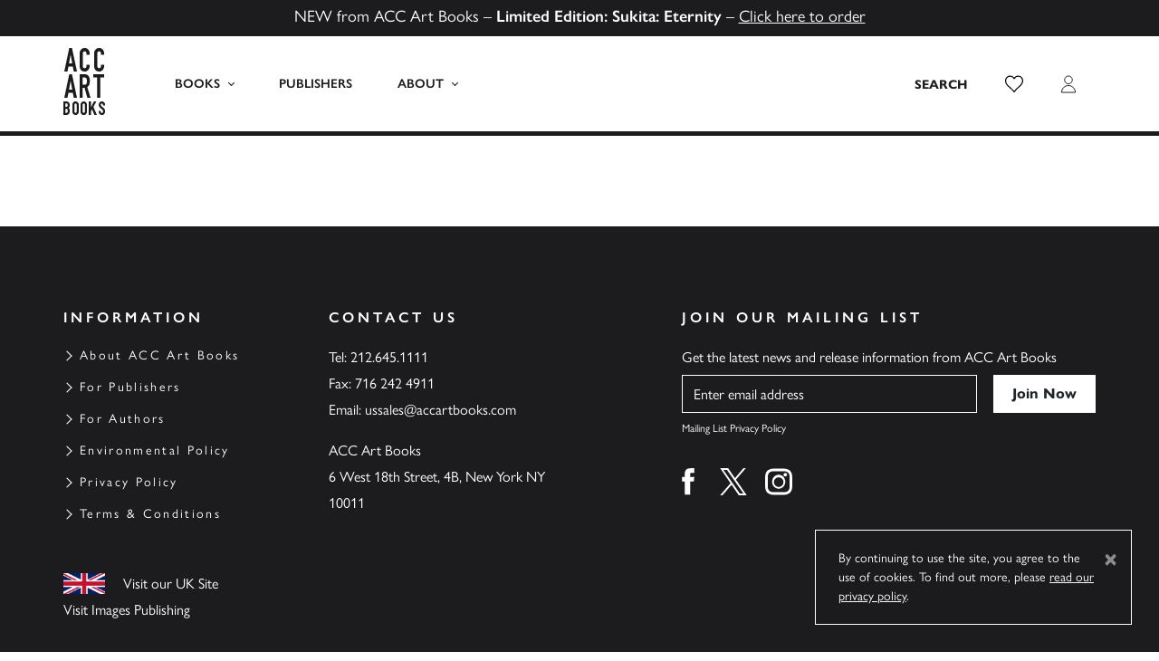

--- FILE ---
content_type: text/html; charset=utf-8
request_url: https://www.google.com/recaptcha/api2/anchor?ar=1&k=6LelEr0ZAAAAAKCanNvP_AmkBV-XVQ0ylENUZ7H4&co=aHR0cHM6Ly93d3cuYWNjYXJ0Ym9va3MuY29tOjQ0Mw..&hl=en&v=PoyoqOPhxBO7pBk68S4YbpHZ&size=invisible&anchor-ms=20000&execute-ms=30000&cb=plr4rgilv43f
body_size: 48753
content:
<!DOCTYPE HTML><html dir="ltr" lang="en"><head><meta http-equiv="Content-Type" content="text/html; charset=UTF-8">
<meta http-equiv="X-UA-Compatible" content="IE=edge">
<title>reCAPTCHA</title>
<style type="text/css">
/* cyrillic-ext */
@font-face {
  font-family: 'Roboto';
  font-style: normal;
  font-weight: 400;
  font-stretch: 100%;
  src: url(//fonts.gstatic.com/s/roboto/v48/KFO7CnqEu92Fr1ME7kSn66aGLdTylUAMa3GUBHMdazTgWw.woff2) format('woff2');
  unicode-range: U+0460-052F, U+1C80-1C8A, U+20B4, U+2DE0-2DFF, U+A640-A69F, U+FE2E-FE2F;
}
/* cyrillic */
@font-face {
  font-family: 'Roboto';
  font-style: normal;
  font-weight: 400;
  font-stretch: 100%;
  src: url(//fonts.gstatic.com/s/roboto/v48/KFO7CnqEu92Fr1ME7kSn66aGLdTylUAMa3iUBHMdazTgWw.woff2) format('woff2');
  unicode-range: U+0301, U+0400-045F, U+0490-0491, U+04B0-04B1, U+2116;
}
/* greek-ext */
@font-face {
  font-family: 'Roboto';
  font-style: normal;
  font-weight: 400;
  font-stretch: 100%;
  src: url(//fonts.gstatic.com/s/roboto/v48/KFO7CnqEu92Fr1ME7kSn66aGLdTylUAMa3CUBHMdazTgWw.woff2) format('woff2');
  unicode-range: U+1F00-1FFF;
}
/* greek */
@font-face {
  font-family: 'Roboto';
  font-style: normal;
  font-weight: 400;
  font-stretch: 100%;
  src: url(//fonts.gstatic.com/s/roboto/v48/KFO7CnqEu92Fr1ME7kSn66aGLdTylUAMa3-UBHMdazTgWw.woff2) format('woff2');
  unicode-range: U+0370-0377, U+037A-037F, U+0384-038A, U+038C, U+038E-03A1, U+03A3-03FF;
}
/* math */
@font-face {
  font-family: 'Roboto';
  font-style: normal;
  font-weight: 400;
  font-stretch: 100%;
  src: url(//fonts.gstatic.com/s/roboto/v48/KFO7CnqEu92Fr1ME7kSn66aGLdTylUAMawCUBHMdazTgWw.woff2) format('woff2');
  unicode-range: U+0302-0303, U+0305, U+0307-0308, U+0310, U+0312, U+0315, U+031A, U+0326-0327, U+032C, U+032F-0330, U+0332-0333, U+0338, U+033A, U+0346, U+034D, U+0391-03A1, U+03A3-03A9, U+03B1-03C9, U+03D1, U+03D5-03D6, U+03F0-03F1, U+03F4-03F5, U+2016-2017, U+2034-2038, U+203C, U+2040, U+2043, U+2047, U+2050, U+2057, U+205F, U+2070-2071, U+2074-208E, U+2090-209C, U+20D0-20DC, U+20E1, U+20E5-20EF, U+2100-2112, U+2114-2115, U+2117-2121, U+2123-214F, U+2190, U+2192, U+2194-21AE, U+21B0-21E5, U+21F1-21F2, U+21F4-2211, U+2213-2214, U+2216-22FF, U+2308-230B, U+2310, U+2319, U+231C-2321, U+2336-237A, U+237C, U+2395, U+239B-23B7, U+23D0, U+23DC-23E1, U+2474-2475, U+25AF, U+25B3, U+25B7, U+25BD, U+25C1, U+25CA, U+25CC, U+25FB, U+266D-266F, U+27C0-27FF, U+2900-2AFF, U+2B0E-2B11, U+2B30-2B4C, U+2BFE, U+3030, U+FF5B, U+FF5D, U+1D400-1D7FF, U+1EE00-1EEFF;
}
/* symbols */
@font-face {
  font-family: 'Roboto';
  font-style: normal;
  font-weight: 400;
  font-stretch: 100%;
  src: url(//fonts.gstatic.com/s/roboto/v48/KFO7CnqEu92Fr1ME7kSn66aGLdTylUAMaxKUBHMdazTgWw.woff2) format('woff2');
  unicode-range: U+0001-000C, U+000E-001F, U+007F-009F, U+20DD-20E0, U+20E2-20E4, U+2150-218F, U+2190, U+2192, U+2194-2199, U+21AF, U+21E6-21F0, U+21F3, U+2218-2219, U+2299, U+22C4-22C6, U+2300-243F, U+2440-244A, U+2460-24FF, U+25A0-27BF, U+2800-28FF, U+2921-2922, U+2981, U+29BF, U+29EB, U+2B00-2BFF, U+4DC0-4DFF, U+FFF9-FFFB, U+10140-1018E, U+10190-1019C, U+101A0, U+101D0-101FD, U+102E0-102FB, U+10E60-10E7E, U+1D2C0-1D2D3, U+1D2E0-1D37F, U+1F000-1F0FF, U+1F100-1F1AD, U+1F1E6-1F1FF, U+1F30D-1F30F, U+1F315, U+1F31C, U+1F31E, U+1F320-1F32C, U+1F336, U+1F378, U+1F37D, U+1F382, U+1F393-1F39F, U+1F3A7-1F3A8, U+1F3AC-1F3AF, U+1F3C2, U+1F3C4-1F3C6, U+1F3CA-1F3CE, U+1F3D4-1F3E0, U+1F3ED, U+1F3F1-1F3F3, U+1F3F5-1F3F7, U+1F408, U+1F415, U+1F41F, U+1F426, U+1F43F, U+1F441-1F442, U+1F444, U+1F446-1F449, U+1F44C-1F44E, U+1F453, U+1F46A, U+1F47D, U+1F4A3, U+1F4B0, U+1F4B3, U+1F4B9, U+1F4BB, U+1F4BF, U+1F4C8-1F4CB, U+1F4D6, U+1F4DA, U+1F4DF, U+1F4E3-1F4E6, U+1F4EA-1F4ED, U+1F4F7, U+1F4F9-1F4FB, U+1F4FD-1F4FE, U+1F503, U+1F507-1F50B, U+1F50D, U+1F512-1F513, U+1F53E-1F54A, U+1F54F-1F5FA, U+1F610, U+1F650-1F67F, U+1F687, U+1F68D, U+1F691, U+1F694, U+1F698, U+1F6AD, U+1F6B2, U+1F6B9-1F6BA, U+1F6BC, U+1F6C6-1F6CF, U+1F6D3-1F6D7, U+1F6E0-1F6EA, U+1F6F0-1F6F3, U+1F6F7-1F6FC, U+1F700-1F7FF, U+1F800-1F80B, U+1F810-1F847, U+1F850-1F859, U+1F860-1F887, U+1F890-1F8AD, U+1F8B0-1F8BB, U+1F8C0-1F8C1, U+1F900-1F90B, U+1F93B, U+1F946, U+1F984, U+1F996, U+1F9E9, U+1FA00-1FA6F, U+1FA70-1FA7C, U+1FA80-1FA89, U+1FA8F-1FAC6, U+1FACE-1FADC, U+1FADF-1FAE9, U+1FAF0-1FAF8, U+1FB00-1FBFF;
}
/* vietnamese */
@font-face {
  font-family: 'Roboto';
  font-style: normal;
  font-weight: 400;
  font-stretch: 100%;
  src: url(//fonts.gstatic.com/s/roboto/v48/KFO7CnqEu92Fr1ME7kSn66aGLdTylUAMa3OUBHMdazTgWw.woff2) format('woff2');
  unicode-range: U+0102-0103, U+0110-0111, U+0128-0129, U+0168-0169, U+01A0-01A1, U+01AF-01B0, U+0300-0301, U+0303-0304, U+0308-0309, U+0323, U+0329, U+1EA0-1EF9, U+20AB;
}
/* latin-ext */
@font-face {
  font-family: 'Roboto';
  font-style: normal;
  font-weight: 400;
  font-stretch: 100%;
  src: url(//fonts.gstatic.com/s/roboto/v48/KFO7CnqEu92Fr1ME7kSn66aGLdTylUAMa3KUBHMdazTgWw.woff2) format('woff2');
  unicode-range: U+0100-02BA, U+02BD-02C5, U+02C7-02CC, U+02CE-02D7, U+02DD-02FF, U+0304, U+0308, U+0329, U+1D00-1DBF, U+1E00-1E9F, U+1EF2-1EFF, U+2020, U+20A0-20AB, U+20AD-20C0, U+2113, U+2C60-2C7F, U+A720-A7FF;
}
/* latin */
@font-face {
  font-family: 'Roboto';
  font-style: normal;
  font-weight: 400;
  font-stretch: 100%;
  src: url(//fonts.gstatic.com/s/roboto/v48/KFO7CnqEu92Fr1ME7kSn66aGLdTylUAMa3yUBHMdazQ.woff2) format('woff2');
  unicode-range: U+0000-00FF, U+0131, U+0152-0153, U+02BB-02BC, U+02C6, U+02DA, U+02DC, U+0304, U+0308, U+0329, U+2000-206F, U+20AC, U+2122, U+2191, U+2193, U+2212, U+2215, U+FEFF, U+FFFD;
}
/* cyrillic-ext */
@font-face {
  font-family: 'Roboto';
  font-style: normal;
  font-weight: 500;
  font-stretch: 100%;
  src: url(//fonts.gstatic.com/s/roboto/v48/KFO7CnqEu92Fr1ME7kSn66aGLdTylUAMa3GUBHMdazTgWw.woff2) format('woff2');
  unicode-range: U+0460-052F, U+1C80-1C8A, U+20B4, U+2DE0-2DFF, U+A640-A69F, U+FE2E-FE2F;
}
/* cyrillic */
@font-face {
  font-family: 'Roboto';
  font-style: normal;
  font-weight: 500;
  font-stretch: 100%;
  src: url(//fonts.gstatic.com/s/roboto/v48/KFO7CnqEu92Fr1ME7kSn66aGLdTylUAMa3iUBHMdazTgWw.woff2) format('woff2');
  unicode-range: U+0301, U+0400-045F, U+0490-0491, U+04B0-04B1, U+2116;
}
/* greek-ext */
@font-face {
  font-family: 'Roboto';
  font-style: normal;
  font-weight: 500;
  font-stretch: 100%;
  src: url(//fonts.gstatic.com/s/roboto/v48/KFO7CnqEu92Fr1ME7kSn66aGLdTylUAMa3CUBHMdazTgWw.woff2) format('woff2');
  unicode-range: U+1F00-1FFF;
}
/* greek */
@font-face {
  font-family: 'Roboto';
  font-style: normal;
  font-weight: 500;
  font-stretch: 100%;
  src: url(//fonts.gstatic.com/s/roboto/v48/KFO7CnqEu92Fr1ME7kSn66aGLdTylUAMa3-UBHMdazTgWw.woff2) format('woff2');
  unicode-range: U+0370-0377, U+037A-037F, U+0384-038A, U+038C, U+038E-03A1, U+03A3-03FF;
}
/* math */
@font-face {
  font-family: 'Roboto';
  font-style: normal;
  font-weight: 500;
  font-stretch: 100%;
  src: url(//fonts.gstatic.com/s/roboto/v48/KFO7CnqEu92Fr1ME7kSn66aGLdTylUAMawCUBHMdazTgWw.woff2) format('woff2');
  unicode-range: U+0302-0303, U+0305, U+0307-0308, U+0310, U+0312, U+0315, U+031A, U+0326-0327, U+032C, U+032F-0330, U+0332-0333, U+0338, U+033A, U+0346, U+034D, U+0391-03A1, U+03A3-03A9, U+03B1-03C9, U+03D1, U+03D5-03D6, U+03F0-03F1, U+03F4-03F5, U+2016-2017, U+2034-2038, U+203C, U+2040, U+2043, U+2047, U+2050, U+2057, U+205F, U+2070-2071, U+2074-208E, U+2090-209C, U+20D0-20DC, U+20E1, U+20E5-20EF, U+2100-2112, U+2114-2115, U+2117-2121, U+2123-214F, U+2190, U+2192, U+2194-21AE, U+21B0-21E5, U+21F1-21F2, U+21F4-2211, U+2213-2214, U+2216-22FF, U+2308-230B, U+2310, U+2319, U+231C-2321, U+2336-237A, U+237C, U+2395, U+239B-23B7, U+23D0, U+23DC-23E1, U+2474-2475, U+25AF, U+25B3, U+25B7, U+25BD, U+25C1, U+25CA, U+25CC, U+25FB, U+266D-266F, U+27C0-27FF, U+2900-2AFF, U+2B0E-2B11, U+2B30-2B4C, U+2BFE, U+3030, U+FF5B, U+FF5D, U+1D400-1D7FF, U+1EE00-1EEFF;
}
/* symbols */
@font-face {
  font-family: 'Roboto';
  font-style: normal;
  font-weight: 500;
  font-stretch: 100%;
  src: url(//fonts.gstatic.com/s/roboto/v48/KFO7CnqEu92Fr1ME7kSn66aGLdTylUAMaxKUBHMdazTgWw.woff2) format('woff2');
  unicode-range: U+0001-000C, U+000E-001F, U+007F-009F, U+20DD-20E0, U+20E2-20E4, U+2150-218F, U+2190, U+2192, U+2194-2199, U+21AF, U+21E6-21F0, U+21F3, U+2218-2219, U+2299, U+22C4-22C6, U+2300-243F, U+2440-244A, U+2460-24FF, U+25A0-27BF, U+2800-28FF, U+2921-2922, U+2981, U+29BF, U+29EB, U+2B00-2BFF, U+4DC0-4DFF, U+FFF9-FFFB, U+10140-1018E, U+10190-1019C, U+101A0, U+101D0-101FD, U+102E0-102FB, U+10E60-10E7E, U+1D2C0-1D2D3, U+1D2E0-1D37F, U+1F000-1F0FF, U+1F100-1F1AD, U+1F1E6-1F1FF, U+1F30D-1F30F, U+1F315, U+1F31C, U+1F31E, U+1F320-1F32C, U+1F336, U+1F378, U+1F37D, U+1F382, U+1F393-1F39F, U+1F3A7-1F3A8, U+1F3AC-1F3AF, U+1F3C2, U+1F3C4-1F3C6, U+1F3CA-1F3CE, U+1F3D4-1F3E0, U+1F3ED, U+1F3F1-1F3F3, U+1F3F5-1F3F7, U+1F408, U+1F415, U+1F41F, U+1F426, U+1F43F, U+1F441-1F442, U+1F444, U+1F446-1F449, U+1F44C-1F44E, U+1F453, U+1F46A, U+1F47D, U+1F4A3, U+1F4B0, U+1F4B3, U+1F4B9, U+1F4BB, U+1F4BF, U+1F4C8-1F4CB, U+1F4D6, U+1F4DA, U+1F4DF, U+1F4E3-1F4E6, U+1F4EA-1F4ED, U+1F4F7, U+1F4F9-1F4FB, U+1F4FD-1F4FE, U+1F503, U+1F507-1F50B, U+1F50D, U+1F512-1F513, U+1F53E-1F54A, U+1F54F-1F5FA, U+1F610, U+1F650-1F67F, U+1F687, U+1F68D, U+1F691, U+1F694, U+1F698, U+1F6AD, U+1F6B2, U+1F6B9-1F6BA, U+1F6BC, U+1F6C6-1F6CF, U+1F6D3-1F6D7, U+1F6E0-1F6EA, U+1F6F0-1F6F3, U+1F6F7-1F6FC, U+1F700-1F7FF, U+1F800-1F80B, U+1F810-1F847, U+1F850-1F859, U+1F860-1F887, U+1F890-1F8AD, U+1F8B0-1F8BB, U+1F8C0-1F8C1, U+1F900-1F90B, U+1F93B, U+1F946, U+1F984, U+1F996, U+1F9E9, U+1FA00-1FA6F, U+1FA70-1FA7C, U+1FA80-1FA89, U+1FA8F-1FAC6, U+1FACE-1FADC, U+1FADF-1FAE9, U+1FAF0-1FAF8, U+1FB00-1FBFF;
}
/* vietnamese */
@font-face {
  font-family: 'Roboto';
  font-style: normal;
  font-weight: 500;
  font-stretch: 100%;
  src: url(//fonts.gstatic.com/s/roboto/v48/KFO7CnqEu92Fr1ME7kSn66aGLdTylUAMa3OUBHMdazTgWw.woff2) format('woff2');
  unicode-range: U+0102-0103, U+0110-0111, U+0128-0129, U+0168-0169, U+01A0-01A1, U+01AF-01B0, U+0300-0301, U+0303-0304, U+0308-0309, U+0323, U+0329, U+1EA0-1EF9, U+20AB;
}
/* latin-ext */
@font-face {
  font-family: 'Roboto';
  font-style: normal;
  font-weight: 500;
  font-stretch: 100%;
  src: url(//fonts.gstatic.com/s/roboto/v48/KFO7CnqEu92Fr1ME7kSn66aGLdTylUAMa3KUBHMdazTgWw.woff2) format('woff2');
  unicode-range: U+0100-02BA, U+02BD-02C5, U+02C7-02CC, U+02CE-02D7, U+02DD-02FF, U+0304, U+0308, U+0329, U+1D00-1DBF, U+1E00-1E9F, U+1EF2-1EFF, U+2020, U+20A0-20AB, U+20AD-20C0, U+2113, U+2C60-2C7F, U+A720-A7FF;
}
/* latin */
@font-face {
  font-family: 'Roboto';
  font-style: normal;
  font-weight: 500;
  font-stretch: 100%;
  src: url(//fonts.gstatic.com/s/roboto/v48/KFO7CnqEu92Fr1ME7kSn66aGLdTylUAMa3yUBHMdazQ.woff2) format('woff2');
  unicode-range: U+0000-00FF, U+0131, U+0152-0153, U+02BB-02BC, U+02C6, U+02DA, U+02DC, U+0304, U+0308, U+0329, U+2000-206F, U+20AC, U+2122, U+2191, U+2193, U+2212, U+2215, U+FEFF, U+FFFD;
}
/* cyrillic-ext */
@font-face {
  font-family: 'Roboto';
  font-style: normal;
  font-weight: 900;
  font-stretch: 100%;
  src: url(//fonts.gstatic.com/s/roboto/v48/KFO7CnqEu92Fr1ME7kSn66aGLdTylUAMa3GUBHMdazTgWw.woff2) format('woff2');
  unicode-range: U+0460-052F, U+1C80-1C8A, U+20B4, U+2DE0-2DFF, U+A640-A69F, U+FE2E-FE2F;
}
/* cyrillic */
@font-face {
  font-family: 'Roboto';
  font-style: normal;
  font-weight: 900;
  font-stretch: 100%;
  src: url(//fonts.gstatic.com/s/roboto/v48/KFO7CnqEu92Fr1ME7kSn66aGLdTylUAMa3iUBHMdazTgWw.woff2) format('woff2');
  unicode-range: U+0301, U+0400-045F, U+0490-0491, U+04B0-04B1, U+2116;
}
/* greek-ext */
@font-face {
  font-family: 'Roboto';
  font-style: normal;
  font-weight: 900;
  font-stretch: 100%;
  src: url(//fonts.gstatic.com/s/roboto/v48/KFO7CnqEu92Fr1ME7kSn66aGLdTylUAMa3CUBHMdazTgWw.woff2) format('woff2');
  unicode-range: U+1F00-1FFF;
}
/* greek */
@font-face {
  font-family: 'Roboto';
  font-style: normal;
  font-weight: 900;
  font-stretch: 100%;
  src: url(//fonts.gstatic.com/s/roboto/v48/KFO7CnqEu92Fr1ME7kSn66aGLdTylUAMa3-UBHMdazTgWw.woff2) format('woff2');
  unicode-range: U+0370-0377, U+037A-037F, U+0384-038A, U+038C, U+038E-03A1, U+03A3-03FF;
}
/* math */
@font-face {
  font-family: 'Roboto';
  font-style: normal;
  font-weight: 900;
  font-stretch: 100%;
  src: url(//fonts.gstatic.com/s/roboto/v48/KFO7CnqEu92Fr1ME7kSn66aGLdTylUAMawCUBHMdazTgWw.woff2) format('woff2');
  unicode-range: U+0302-0303, U+0305, U+0307-0308, U+0310, U+0312, U+0315, U+031A, U+0326-0327, U+032C, U+032F-0330, U+0332-0333, U+0338, U+033A, U+0346, U+034D, U+0391-03A1, U+03A3-03A9, U+03B1-03C9, U+03D1, U+03D5-03D6, U+03F0-03F1, U+03F4-03F5, U+2016-2017, U+2034-2038, U+203C, U+2040, U+2043, U+2047, U+2050, U+2057, U+205F, U+2070-2071, U+2074-208E, U+2090-209C, U+20D0-20DC, U+20E1, U+20E5-20EF, U+2100-2112, U+2114-2115, U+2117-2121, U+2123-214F, U+2190, U+2192, U+2194-21AE, U+21B0-21E5, U+21F1-21F2, U+21F4-2211, U+2213-2214, U+2216-22FF, U+2308-230B, U+2310, U+2319, U+231C-2321, U+2336-237A, U+237C, U+2395, U+239B-23B7, U+23D0, U+23DC-23E1, U+2474-2475, U+25AF, U+25B3, U+25B7, U+25BD, U+25C1, U+25CA, U+25CC, U+25FB, U+266D-266F, U+27C0-27FF, U+2900-2AFF, U+2B0E-2B11, U+2B30-2B4C, U+2BFE, U+3030, U+FF5B, U+FF5D, U+1D400-1D7FF, U+1EE00-1EEFF;
}
/* symbols */
@font-face {
  font-family: 'Roboto';
  font-style: normal;
  font-weight: 900;
  font-stretch: 100%;
  src: url(//fonts.gstatic.com/s/roboto/v48/KFO7CnqEu92Fr1ME7kSn66aGLdTylUAMaxKUBHMdazTgWw.woff2) format('woff2');
  unicode-range: U+0001-000C, U+000E-001F, U+007F-009F, U+20DD-20E0, U+20E2-20E4, U+2150-218F, U+2190, U+2192, U+2194-2199, U+21AF, U+21E6-21F0, U+21F3, U+2218-2219, U+2299, U+22C4-22C6, U+2300-243F, U+2440-244A, U+2460-24FF, U+25A0-27BF, U+2800-28FF, U+2921-2922, U+2981, U+29BF, U+29EB, U+2B00-2BFF, U+4DC0-4DFF, U+FFF9-FFFB, U+10140-1018E, U+10190-1019C, U+101A0, U+101D0-101FD, U+102E0-102FB, U+10E60-10E7E, U+1D2C0-1D2D3, U+1D2E0-1D37F, U+1F000-1F0FF, U+1F100-1F1AD, U+1F1E6-1F1FF, U+1F30D-1F30F, U+1F315, U+1F31C, U+1F31E, U+1F320-1F32C, U+1F336, U+1F378, U+1F37D, U+1F382, U+1F393-1F39F, U+1F3A7-1F3A8, U+1F3AC-1F3AF, U+1F3C2, U+1F3C4-1F3C6, U+1F3CA-1F3CE, U+1F3D4-1F3E0, U+1F3ED, U+1F3F1-1F3F3, U+1F3F5-1F3F7, U+1F408, U+1F415, U+1F41F, U+1F426, U+1F43F, U+1F441-1F442, U+1F444, U+1F446-1F449, U+1F44C-1F44E, U+1F453, U+1F46A, U+1F47D, U+1F4A3, U+1F4B0, U+1F4B3, U+1F4B9, U+1F4BB, U+1F4BF, U+1F4C8-1F4CB, U+1F4D6, U+1F4DA, U+1F4DF, U+1F4E3-1F4E6, U+1F4EA-1F4ED, U+1F4F7, U+1F4F9-1F4FB, U+1F4FD-1F4FE, U+1F503, U+1F507-1F50B, U+1F50D, U+1F512-1F513, U+1F53E-1F54A, U+1F54F-1F5FA, U+1F610, U+1F650-1F67F, U+1F687, U+1F68D, U+1F691, U+1F694, U+1F698, U+1F6AD, U+1F6B2, U+1F6B9-1F6BA, U+1F6BC, U+1F6C6-1F6CF, U+1F6D3-1F6D7, U+1F6E0-1F6EA, U+1F6F0-1F6F3, U+1F6F7-1F6FC, U+1F700-1F7FF, U+1F800-1F80B, U+1F810-1F847, U+1F850-1F859, U+1F860-1F887, U+1F890-1F8AD, U+1F8B0-1F8BB, U+1F8C0-1F8C1, U+1F900-1F90B, U+1F93B, U+1F946, U+1F984, U+1F996, U+1F9E9, U+1FA00-1FA6F, U+1FA70-1FA7C, U+1FA80-1FA89, U+1FA8F-1FAC6, U+1FACE-1FADC, U+1FADF-1FAE9, U+1FAF0-1FAF8, U+1FB00-1FBFF;
}
/* vietnamese */
@font-face {
  font-family: 'Roboto';
  font-style: normal;
  font-weight: 900;
  font-stretch: 100%;
  src: url(//fonts.gstatic.com/s/roboto/v48/KFO7CnqEu92Fr1ME7kSn66aGLdTylUAMa3OUBHMdazTgWw.woff2) format('woff2');
  unicode-range: U+0102-0103, U+0110-0111, U+0128-0129, U+0168-0169, U+01A0-01A1, U+01AF-01B0, U+0300-0301, U+0303-0304, U+0308-0309, U+0323, U+0329, U+1EA0-1EF9, U+20AB;
}
/* latin-ext */
@font-face {
  font-family: 'Roboto';
  font-style: normal;
  font-weight: 900;
  font-stretch: 100%;
  src: url(//fonts.gstatic.com/s/roboto/v48/KFO7CnqEu92Fr1ME7kSn66aGLdTylUAMa3KUBHMdazTgWw.woff2) format('woff2');
  unicode-range: U+0100-02BA, U+02BD-02C5, U+02C7-02CC, U+02CE-02D7, U+02DD-02FF, U+0304, U+0308, U+0329, U+1D00-1DBF, U+1E00-1E9F, U+1EF2-1EFF, U+2020, U+20A0-20AB, U+20AD-20C0, U+2113, U+2C60-2C7F, U+A720-A7FF;
}
/* latin */
@font-face {
  font-family: 'Roboto';
  font-style: normal;
  font-weight: 900;
  font-stretch: 100%;
  src: url(//fonts.gstatic.com/s/roboto/v48/KFO7CnqEu92Fr1ME7kSn66aGLdTylUAMa3yUBHMdazQ.woff2) format('woff2');
  unicode-range: U+0000-00FF, U+0131, U+0152-0153, U+02BB-02BC, U+02C6, U+02DA, U+02DC, U+0304, U+0308, U+0329, U+2000-206F, U+20AC, U+2122, U+2191, U+2193, U+2212, U+2215, U+FEFF, U+FFFD;
}

</style>
<link rel="stylesheet" type="text/css" href="https://www.gstatic.com/recaptcha/releases/PoyoqOPhxBO7pBk68S4YbpHZ/styles__ltr.css">
<script nonce="nPWVNdlvIDbHbTutFgqRcw" type="text/javascript">window['__recaptcha_api'] = 'https://www.google.com/recaptcha/api2/';</script>
<script type="text/javascript" src="https://www.gstatic.com/recaptcha/releases/PoyoqOPhxBO7pBk68S4YbpHZ/recaptcha__en.js" nonce="nPWVNdlvIDbHbTutFgqRcw">
      
    </script></head>
<body><div id="rc-anchor-alert" class="rc-anchor-alert"></div>
<input type="hidden" id="recaptcha-token" value="[base64]">
<script type="text/javascript" nonce="nPWVNdlvIDbHbTutFgqRcw">
      recaptcha.anchor.Main.init("[\x22ainput\x22,[\x22bgdata\x22,\x22\x22,\[base64]/[base64]/[base64]/bmV3IHJbeF0oY1swXSk6RT09Mj9uZXcgclt4XShjWzBdLGNbMV0pOkU9PTM/bmV3IHJbeF0oY1swXSxjWzFdLGNbMl0pOkU9PTQ/[base64]/[base64]/[base64]/[base64]/[base64]/[base64]/[base64]/[base64]\x22,\[base64]\x22,\x22ZcOPTcOQwqtgw7rDizIgw67DkcKybiXCvsKWw4B2wq7CrMKrFcOEY3PCvinDpAXCo2vCvzTDoX5uwqRWwo3Dn8OLw7kuwpg5IcOINDVCw6PClsOww6HDsFZLw54Rw6XCgsO4w416eUXCvMKZfcOAw5EAw5LClcKpK8KLL3tsw6MNLGEtw5rDsXbDgATCgsK/w6guJkPDgsKYJ8OYwr1uN3fDq8KuMsK+w53CosO7UMKtBjMuT8OaJBEMwq/[base64]/Ct30nw7ojTmHDsi/DvsKVPMO7w77DqQpgWFnCjkPDilvDocOFLMKvw7TDrC7CqSHDnMO9clAHQMOFKMKzemU3LjRPwqbCkXlQw5rCncKTwq0Yw7DCtcKVw7o1B0sSDcOLw63DoRxnBsOxSTI8LAsyw44CAsK3wrLDui9CJ0tTNcO+wq0wwqwCwoPCvcOpw6AORsOxcMOSID/[base64]/w4Ftw458w4AQwplnODR/b3XDtcKzw7Awf17DjMOzasKgw77Dk8OVUMKgTCDDklnCuh8DwrHClsOTXDfChMO+TsKCwo4Tw4TDqi8lwqdKJmwwwr7Dqm3Cn8OZH8O/w5/Dg8OBwpLCkAPDicK5fMOuwrQPwqvDlMKDw7PCmsKyY8KvXXl9dcK3NSbDmwbDocKrAMOqwqHDmsObER87wrHDlMOVwqQ4w4PCuRfDtsOfw5PDvsO2w5rCt8O+w7oeBSthPB/Dv0gSw7ogwqhxFFJgL0zDksO4w6rCp3PCi8OMLwPCkRjCvcKwF8KyEWzCqsOHEMKOwqpaMlFGCsKhwr1Xw4bDsxBewp/Cg8KAH8KWwq8rw600B8OnIT/Cv8OhCcKCPgNBwrXCl8OfAcKCw7wfwpR6ShB1w7nDphEEI8KXfsOra1kMw7YlwrXCvMOIGsObw7lZM8OxIMKpeDs9wpLCnMK2G8KvLsKmbMOMQcKPaMKeIWw8JcKawr0tw5/Cu8K0w5hWGB/CoMO8w5TCqSxnLj8ZwqTCvlwOw5HDu3bDgMO9wqFbVwHCgsK/ETbDkMOvaWfCtSXCsHFIW8KKw6HDtsKxwrtJJMK7XMOjwqoNw4TCtlNtWcOnacOPYy0Xw5/[base64]/[base64]/P8Kgw5JVw7LDjsOBFX7DkBNSwohSEsKLw6/Ch0ZPBF/DoD/DvF9Iw5rCmhYIUcO9YT7CnWHCtmVPYTTDv8Ouw41BUcKQJ8K9wq5iwr4RwpAbCX5pwrbDjcKjwq/[base64]/DgHbCnT3DrmTCnA3DqcKVasK+Tgglw6QgMjdhw6ELw64jHsKnCCMWT0o9KRUHwpzCgkLDqSjCp8Ofw7E7wq0Ow6LDpMKsw6NKZsOlwq3DhsOuLwrCjkzDocKdwoMewoUmw6EcOU/CkGh4w4ceXQjCmsOPMMOMHHnCvmgaLsO0wrIfU00pMcO+wpXCuws/wqzDkcKuw6jDrsOmNT5yVcK5wrPCusOyfi/[base64]/w6LCtGPCoyNMw5jDpMKawpR9wpbCmMOlTsKcFMK/[base64]/CsUXCsGfClH7CssO0SXTCkmFMbsKEdSHCqsOAw5cbKBFgWVVBPMKSw4PCs8O7bCjDqD80SnMaTUrCsCcLXyYlWhgJUMKoakLDrcOJF8Kmwq/[base64]/DlUHCtUMCU8OrTxzCtXIFecOgw6HCvGBHwqfCrRFeGFDCmFPDsAxjw5RkCMO+Zwtiw6lUUw8xw7jDqzfDi8O6woFmCMO3EsKCL8K+w6EOGsKFw6/DvsOxf8Kaw6XCr8OxDV7DgcK4w7gzO1TCu3bDhx0BVcOeQEgZw7nDvGzCt8OfUXDCgXl9w4FowoXCq8KVwpPCmMKIdQTCjm7CvsOKw5rCmsO0RsOzwrwWw6/CjMO6KWQJZhAyKcKlwoXChjLDgHTDqxEtwoMEwobDksOmT8K7JQrCtn8IZ8KjwqzCmFtQZjMtwq3Csx1lw79ob2PCujrCrnwtD8Kvw6PDo8KPw4gZAnrDvsOvwqbCvMOfAsOOSMOJdsKZw6/DrEfDhBTCs8OlGsKmEQHClwdGLsOawpsuBcOywoU/HsKXw6QAwoVxMMO9wqvDmMOYchEVw5bDsMKCOjHDhHvCpsORDz/CmWhIOChgw4DCinvDsBfDrTknQ1PDrG/[base64]/[base64]/[base64]/Di1MGw5jDjsKwV3s3XcK9GsKCKQlUwo/Cm3lTcT9ZMcKLwofDsjMMwo4jw6NpOHTDkVrCmcKXMcKGwrTChcObw53DucKeMBPClsK0TTjCqcO/wqkGwqjCi8K7wpBQdsOswo9swpQ3wo/DuC47wqhGUcOvwq4nF8Otw5rCj8O0w7Y5w7/DlsOjGsK8w6JLwr/CmS4DKcOfw6Vrwr/CliLCpV/Dhw8DwqtpZ1zChFTDiFsywrzDvMKSYyJhwq1dc2TCscOXw6jCoSXDnT/DoBPCsMOOwq9Tw55Iw73Cr1PDvcKMZ8KFwoU1fVdsw4ZIwptYdQkJQcKmwplUwqrCuXIgwrzCpD3Dh3DDvDJVw5TDucOnwqrDswYUwrJOw4pVFcOFwp/CrcOdwr/CvsK6LXUIwqXCn8Oscy7Dr8OXw4ELw7nDpcKbw4xDXUfDjsKUBSTCjsK1wp1dWj1Xw5hoMMO+w5/CksOZElspwrEqeMO3wo5xLA57w5NBR0zDgMKnSEvDtlcwf8OzwpPCrMK5w6nCtsOmwqdcwovDksKqwrBMw4nDh8OBwqvCl8OLBToXw5rCqsOUw6vDmwo6ZzdMwovCnsO2JFLCt0/CpcO8FlzCp8OEP8KBw6HDo8KMwpzCssKxw54hw5V/[base64]/w752worCn8KSwp9XP8KKRzTDgjLCqjPCmxDDmFYuw4HDkcKAGyILw48YYsOww5EcRsOoWURFUcOWB8OdQcO8wrTDmWfCpxI1VMKoHU3Dv8KjwrXDoHM6wr9iCsO+JsOCw7/[base64]/Dp1vDrg3CnsKdwpLCicKVbsKLw7PCljXDjMOuc8OyfmgFNQwUIMKfwqnCjiwLw6bCoHXCpg7Cjid+wqbDl8Kww4JCFX8Dw6DClW/[base64]/DncOwITvDlsKvwqMow5XCtnoMw4hcw7HCjwPCnsKow6LCsMOlD8OOGcODNsObS8K5w7VRRcK1w7TChlxLesKbKMKPWsKQLsORW1jDuMKwwo55A1zCn33DnsOhw7PDiGURwqYMwo/DujLDnGAcw6XCvMKIw6jDkB5Lw48RTMKJAMOMwplrQcKSL2Zfw5XCgBvDn8KFwosJKsKoPxUxwoY3wplTBDjCoxw8w5cfw6QUw5TCh1HCuncCw7XDgh4AU3nDlGxgwqzDm0PCu17CuMKwTWYew6jCpgDDlk/DmMKqw6rCr8OGw7V1wrpHGj7Dq2RPw6DChMKPMsKAwqPCvMK9wr8SI8OiBsK4woJbw55hdzkrXj3DkMOaw4vDlxbCiGjDmG/DnmAMbkMAMgPDrsKWe3x7w7DCvMKAwqkmFMOOwrBLainCoksKw6jCg8Opw5jDjFYdTRfCimldwrRQLcOkw4TDlhvCjsOTw60cwrkRw6Ryw4kAwrbCoMOLw7vCpsKcJsKgw4hWw7nCkwg7XMO1LcKkw7rDlsKDwobDucKLaMOFw6vCoCdXwqJgwo1bQR/DrH/[base64]/w5BQHsO4w69+w6/Dp8ORwr0fw5RJw6zCucOSdgrDjx3CtMO5f2x4wqRiMUTDvMKyLcKNw60kw7Iew5LDncOEwoh5wo/CicOqw5HCo3UndTPCi8KxwqXDilc9w55vwrXDil8lwonDok/DhsK7w79NwonDkcOuwpkATsKZGMOrwrfCu8KRwqc2CE4Sw50Fw77CljXDlychfGdWOFLDr8KQDsKHw7p0C8O/CMKDdwIXYsO+LTM9wrBawoQAbcK/eMOEwobCgCbCjlYgR8KzwqvDpkBeQMKMHcOUelISw4rDsMOFOkDCoMKHw6B+fDTDhcK+w5EPT8KuQjTDhRpXwoh8wrvDosOiU8K1woLCr8K/[base64]/Ck1jClMKTwqJEbwzDrsOEwrrCgsO6wpgYwoHDjQt1WFjDnEjDuEg4MWXDnBhcwoXDoTFXLcOHESFuQsKxw5rDrcOEw4LCn0p1Q8OhV8KmZ8KBw79xIcKECMK6wqTDmxjDs8OTwo16wq/CqD8EF3rCjMKNwoh6B2Edw7FXw4gIEMK8w7HCmTsyw78bCAzDuMKGw7lTw7vDtsKeX8KHa3hGIgdYTcOIwqPCv8KyBThFw6MDw7rCs8O3wpUHwrLDtmcGw6XCth3CqUvCqMKEwoULwrjDk8OjwqoFw6PDv8KDw7LDlcOeFcOoJUrDv0g3wq/ChMKdwqlIwqXDn8ODw5IaGgbDjcOZw78owq92wqTCoi16w4gWwr7DkENvwrpbMXnCusOSw58GH10Lw6nCqMKhEkx1a8KYw7M/[base64]/DkXDCtMOoTTnDkcK8w4PCn8KKGEl+DnRQGsK1w4tRWB3CviEOw6fDhBplw6siw4fDpsOQPcKkw5TDocKMX3/CiMOBWsONwoV7w7XDq8KKTDrCmWcBwpvClnA/FsKvS00ww63CicOXwo/DocKOLlzCnhEdKsOpI8K8S8OYw6xoWG/DssOIwqfDuMK9wqfDiMKEw6M9T8O/wqfDkcKpJU/ChMOWIsO7w5UmwoHDuMOdwoJ1E8OhW8KBwpJVwrPCisKKT1TDnMOkw5PDjXULwok8TcKWwqRoe1/Cn8KQPx1iw5vDg1tuwrLDsG/ClxPDkCHCsTwqw7vDpcKGw4/CmcOdwqBwfsOvaMKOYsKcERHCrcK5KhdWwonDnjltwo81Gg0+FXcMw4HCqMOFwpnDu8Kyw7F1w6cUJxE+woYiVwzCicOcw7TDucKTw5/[base64]/DvMKLw4UTFcOjw7XClEfCmcOlwp3ChsKLw63Dr8KNw4zCmMKmwoE6w7lBwpbCkMKqV3TDusKYADxew6MGDigVw5LDuX7CrE7Dh8OAw4EWRFjCq3FxwozCnwHDscKjTsOeZ8KRfGPDmsOCbirDn34tFMK1ecKnwqBjw69HbQ15woA4wqw7Q8K1CMKNwqIlMcO7wp/[base64]/DqMO/I8KHWMKCL2LDpsKLw5INQMKzKn5WRMK2V8KiEAHCnEvDpcODwojDs8OSUMOUw5/Dg8K6w7bChmk0w7ILw4URPmgPfQViw6XDin7Dg13ChRfCvAzDomPDlAnDvcOUw7orcUbCg0JVH8Oewr82wo/DusKtwp5iw5Y/NMKfJsOTwqkaDMK8wprDpMKvwrJywoIow7tkw4V/RcKsw4FCGWjDsEF3wpvCtwTCpsOsw5ZpHlXDvyNQwoQ5wqQZaMKSZsOuwoJ4w4AUwqAJwrMXbBHDrAbCtnzDulNUwpLDrsKVb8KFw4vDlcK5w6HDqMKrw5LCtsOrwqHDu8KbCEFcKFEowpbDjUlfR8OeJcK/BMOAwq8/[base64]/DlcO6wpjCssK3GMOGJMOrQWliD8O9LcKZU8O/w6sLw7NNagl2ecKaw55uQ8K3wr3CosKPw5UuYT3DpsKUU8Omw7nDqjrDqm8Qw4whw6E3w6kPF8O4HsOhw4oKHUTDqWjDuHLCi8O+CGReZWwbw6XDtR59AcKFw4MGwp4qw4zDsgXDvsKvHcK+A8OWB8OOwrB7w5gATGAwHm9Xwr1Lw5Exw70Baj/Dk8KKbsO9w5xQwrvDjcK9w77Ct2dTwofCgMK8esKpwo7CvMK3PXTCj3vDrcKgwqDDqcKXYMOXGTXCtcKhwojDnwHCn8KvMBPCv8KdI2wQw5QYw7jDoVXDsVnDsMKzw6UeAHnCqFHDqMK7Z8OeU8OYecOeYQ3DgHxuwppiYMOeODF6Y1Z/wqHCtMKjOnrDqsObw6PDk8OqWm87WWnDucOsQcOEYi8cIWBAwpfCjRl3w63DhsO/Bg0Tw7/CtMK2woJ+w5IDw5HCnUdrw44AFjptw6nDh8KvwrPCg13DgR99eMKXHMOBwrfCtcOlw6ctQiZzNVwxdcOsFMKpD8OdV0PCtMKpT8KABMKmwoXDpTDCkC0bQWFlw6DCrcOJDT7CisKiMlnCmcKZUj/DtyPDs1TDvSfCksKlw4sgw4vCn3xYbUfDr8OYfcKtwp9Qbk3CocKpDiUzwownARAECFsaw4jCv8OawqRWwqrCvsONMMOrAsKQKA7Dt8KTOMONXcOFw7h5fgfCj8O+PMO9fMK4wrBhCDk8wpfDl08LN8OIwq/DmsKnwp9xw43CtG15JRAcM8OiDMOYw7lVwrNqYcKaQHxewqLCkEbDhnzChMK+w4XCs8KIwpJewodsRsKkw5/DjMO8BDvCnzQTwpnDlVBQw7ANe8Ocb8KWeCo2wr14XMOlw6rCmsKjccOVPcK/wolnQlzDkMKwL8KdUsKEEXBowqQaw6k7YsOxwp/CisOGw6BkAMK9NzcJw6UZw47ClFDDmcKxw7ljwpbDhMKdcMK8LMKyQV5Swrx/cizDs8K5W1Rpw5LDqMKMRMOfCT7CiVzCgBMITcKoYcK3X8OcVMOMWMOMYsO3w57Cjk7DihrDo8OReFTCmATCvcK8ZcO4wobDgMOLwrJow7LCqUswM0jCqsKPw7TDlxvDgsKSwqpCIsK7X8KwUcKOwqZ6w5jDpWXDrn/Cn3LDhTbDuBXDu8ObwrJYw5LCqMOvwplhwo9PwoMRwpYYw7nDlsOUYRXDpBXCvCHCgMO8acOhQsK4CMOtQcOjLcKhHD1kbC/CmMKeEcOdwrY5MQZxAMOswqZxDsOlJMO5PcK6wo7Dk8OCwrI3acOoPTnCix7DgEHCoE7Crk0HwqUSWlAuU8K/wqjDi13DgwgZwpTDt2LDvMOfKMKAwodIw5zDr8KxwpJOwpTCjMKcwo9Hw45qw5HDtcOjw4DChTfDhhTCmMOhaDvCkcKLPMOAwqrCsHjCkMKHw6R/WsKOw4tKJsOpdMKVwog5C8KkwqnDlMOWdGfCqTXDnUspw7oKfgh5BRzCqnXDpsOxWANHw7Q6wqtZw43DtsKkw5UMJcKGw5R1w6cCwonCiUzDvG/CrMOrw5nDkwDDncKYwr7DoXDCnsO9bMOlAUTCm2nCqgbCtsOdCFlFwozDscOZw6hbCTt4woPCpXXDvsOac37Do8Oww5bClMKiw63CjsKJwr05wo/Cgn/DhSvCv3LCrsKrGDTCkcO+W8O6E8ONHVM2w77Ck1LCgxZQw6rCpMOAwrdpa8K8DSZREsKSw5ptwqLCvsOdQcKsRRYmwrjDrWHCrXEMDGTDisO4w4o8w658wrvDn3/Ct8OtPMOHwp4ba8OJPMO0wqPDvXdkZ8OtXUDCjDfDhwlvTMOAw6DDn1sMU8ODwoNgK8KBRA7Dp8OZGcKfQMO8SijCi8ORLsOPFlY1YHLDvMKSIsK/wp1RL2Vtw60tScK9wqXDicOnLsKPwoZXc3fDgkbCn3N9C8KnM8O1w7PDtgPDisKWCsOCIEjCu8ORKUAVfHrCqnLCp8Ouw5vCtBvDp1NJw6pYR0ItIFZMTcKVwrDCpxrCsmbCqcODw5cnw51TwpgKOMK+UcO5wrg9IR1OeW7DqwkdZMO0w5FGw67CsMK/Z8K+woXCn8OXworCkcO2OMKxwqpUYsOmwoLCpMOowr3DtcOmw5BmCcKdVcOJw4rDksKXw79qwrrDpcOYSzwZGyN4w6ZHQ2cYw5MXw7ERVnXCgMKIw7dswpZ6Qz7Cg8OYZSXCqycpwrLCr8KedRXDgyUjwq/DvMKUwpjDk8KWwooDwodIEEUEMMOJw77DpRDCl11qdRXDiMOSIsO0wpzDmcKIw4DChsOcwpXCnAp2w5xoXsOqF8KHwobCjD0QwocZEcKhcsOjwozCm8O6wq4AG8KNw5dIAcK8SlRcwpXCksK+wq3CjxJkentBEMO1w5nDrWVFw6E5DsOgw6FWH8Kkw7/DgztqwocMw7F2wpAWw4zCs2fCt8KSOCnCnR/Dq8OzHmjCmMKQXUDCv8OkYx0qw7/CqifDp8OMcsOBR0rCgsOUw4TDjsKawqrDgnYjIlBwS8KCLHdmw6ZGbMKYw4BnBys4w4PCp05SAmFbwq/CncOTGcOsw4lpw51tw7w8wrzDgUNfDBxuCW5cO2/CoMONRRwCP3LCuG3DmBPDvcOUJEZNO00yZsK2wprChnZWIzgcwpPCv8OGEsOEw7ksQsOrPUQ9HkvDpsKOWi3CrRdBVcKBw5vCosKEKMKsP8KdMS/DpMO3wpnDugPCrUFFc8O4wpXDnsORw6Niw4UDw5nCixHDljAvB8OMwonDjcKlLg4jWsKbw45owofCpHjCmsKhdWccw6I/[base64]/DrcKYwr/[base64]/EsKBagYRMgktaQrDjsOaFnN9N8K9QHrCrcOIw73DsEkyw6HCksOXRRACwpQ4HsKPP8K5YTXDiMK4wr5qNmLDhMOME8Kxw5smw5XDuB/CojvDuBJRw5kzwqLDlMOUwrQ1L3vDtMKdwpHDtDAlw7nDg8K7GMKew77DhiTDjMKiwr7CisK9wq/[base64]/Wl5SPg7DvMOFwrnCtcK7T2J4BMOZOisKw5tSPnFZN8OOQsODLDzCgAbCphdmwovCmGPDpTjCk1Erw7RDYG4TVMKhD8K0ajBKfRhcAcO8wonDlzXDhcO4w4DDjlDDs8K0wpAXG1PCisKBIMKIWWl3w5JcwonCo8KFwozCpMKdw45ddMOow55+UcOEHEFpRj/CsVPCpGXDqMKjwo7CqcK/wpPCqQVOFMOZSRPDicKGwrVoNUrCml7CuXfDvMKWwrDDhsOYw5xDKmPCnDHCjUJGEMKJwrLDt2/ChG7Ctm9JIsOgwrgMEj4uH8KTwoMOw4zDtsOXw4dSwr/Dl2MWwrDCv1bCn8KtwrZwTRrCuBXDs1PCkzTCtMOSwrBQwrLCjlN3IMKBdxnDqDZxOy7CrjbDp8OIw6zCosOpwrDCvQjCuHMqRMOAwq7DmcOrSsK2w5ZAwq/Dr8K9wodPwqc5w4pKDsOSw6xQdMO2wr4Kw7ZmfsKxw4dqw4PDjnhfwp/[base64]/w5QJSsOnw4oEwonDmCxew6oCNcKzwqwcIiFGwowaIHLDoHlDwpJdKcOPw5PCpsKCQHJiwqEAEwPCkEjDqsKgw4NXwr1aw4vCvAfCo8OOwpjDlsOKfxoHw4vCpULCpsO5XjfDmsOoP8K6wo7CmxjCn8O9J8OOJEfDtklPwovDnsKIVMO2wrzDq8Kqw5/Cqi9Ww4jDjQdIw6dcw7EVwqjCs8KtcX3Ds0g7WiMXdz95MMOTwrcSB8Ozw7xvw6nDu8KhF8OXwrZAKCcaw4NCOBJtw4kyL8OfJAQww6fDosK2wrcQVcOpYcO2w6TCgcKGw7dCwq/Di8KBAsK8wrjDq3nCry8fIMO2Pz3Cl2TCjwQCU2vDvsKzw7YPw6J2fsObRS3CtMKww5nCg8OqHk7DocOSw555woxXSQFUIcK5WQNgwq/[base64]/K8K4wq8Swq44wpg4wqJWQsOEZ3vDrcKHai5lZjk3WsOLS8KDN8KUwrt5a23CvE7ClFzDvMOGw552YxLDvMKCwobCpcKTw4vCoMOSw7giUcKTJjADwpbClMOJYyDCmGRBYcKCJm3DnsKxwoZ2GcK+woY5w57DlMKrIRUzwpvCoMKkNGRmw7/Doj/DoETDh8OcDMOYHSgiw57DvxDDoTjDqipBw6NPFsKCwrTDnzQawqp8wq8yS8OvwqoCETnDggfDvsKQwqtyIcK7w4haw4tGwqVow7RVwp8Pw4HCjMKRDGrCj3BTw6g4wrPDh2LDnRZewqxDw6RVw5EzwqbDjwggTcKUBsOsw7/ChcOLw60nwonDlMOtw4nDkFQnw78Kw4bDqWTCkGrDlHzDrEfDkMOfw5nDkcKOTlJnwq97wq7DgELChMKbwr/DiABVI1/DgMOpR3NeKMK9OFg2wrzCuDfCicKWPE3CjcOaLcOvwo/CnMOLw4nDs8Kew67CglVMwr84KsKow4o4wrlQwqrChy3DjcO1cSbCi8Ove3/Dr8OEf1pEDcOyEsKvwqfCmsOHw43DgmgUJ3DDr8KCwrM5wrDDomnDpMK2w4vDp8Kuwo8uw4XCucOIHSPDkyZdDCXDlC9aw4hUK1PDvBDDucKxYjfDvcKHwoQ6PCNaIMOYAMK/w6jDvcKUwoXCuU0ZaEzClcO+IcKKwotYeXrCvsKbwrLDjQwJXzDDgMOtQ8KOwq7Cq3JYwqVtw53CjcOBX8Kvw7HDnEHDih0vw6nCnRQXwpbDnMKpwrjCjMKxd8OEwpzCmGjDt0vCgF9kw6jDuE/CmcKSNHkETsOew5/ChiNjCBDDlcO9MMKnwqDDgyLDtcOlL8OqLGNMUsO8VsO/[base64]/DhzZBSCjCvH7CnEXCksOwDUzDi8Kiw4fDk0ZZw7NFw7LCrBzCtMKMPMOUwovDtMOswpvDqTg+w6LCu154w5TDtcO7w5XCth53wrnDtSzCk8KLCcO8wpTChmQzwp1RIU7CmMKGw74iwrpnV3dPw6nDkkciwohAwpbDjyQTJFJFw50bwrHCsiAVw61tw6/[base64]/[base64]/CmMOZBWwlc8KRwr04w5AHwoLCk35HwrwGwrPCrwk3Xl0VAnDDncO/W8K5Ui4mw5NMS8OlwqYkfsKuwpsQwrXDrSRfRcK8SUFyMsKfMmrCoC3CgcK6RFHDjBZ5w6xgbhZCw6vDhlLCo1RPM0Agw5PCijFawpVNwo9dw5REPsKQw4/DhFbDlsOow7HDgcOow4RKDsOVwp02w6MIwqMAfcOWDcO2w6DDu8KRw5jDn0TCgsOdw5vDgMKCw5kBJWQnwqbCh0nDi8KCTGRTT8OIYCZnw6HDgMOMw7jDkxpawpghw7FAwp7DgMKCHk5/w7bDkMKvUcO3w4MdPwDCpcOHLAMlw71EcMK5wpjDvxvClxbCgsKZGxDDi8O/[base64]/ClC/Cg19cSU7Cg8KpS0DDoAkkVmXDjXRZwroRCMKnQ0/CrSFYwpQBwpfClz/Di8Ogw7BGw5Quw6MDfDLDosOIwpt3XEdYwobCmTbCvcK8PcOQZcK7wrrCshZ2OwZ9XBvCo3TDuCjDgmfDsg8zTCoZU8KFQR/CumHDjU/DsMKKw7/DiMOyL8KNwpI9EMOiMMO1wr3CgXzCiSxNEsKVwqReIFxJZEoMJcOJblvDrsOTw7sEw5RbwpRgJ37Cni7DksOUw5LCpgAzw7nCn0V3w6nDiB3CjSAYK33DvsKmw6LDosKcwoQjw7fDnzTDlMOiwq/[base64]/X8O7JMKCZkPCucKRwoHDlEk3SQIFw5kqfMK3w73CgMOeRmxkw6pCf8OXY2PCvMK4wpZjQ8O9UnXCkcKwL8KAd04ZQsOTTTI6HgERwrbDtMKaGcOKwo18SinCp0PDgcOmFiI8woVlIMO6HULCtcOqVwEew4fDn8KbBUpxNMKtwoNWNCtvIMK6IH7CilDDtBZlXmLCuyV/[base64]/DisODwpxjXsKnwotOD8OvTR/[base64]/ChsKtasKGwp7DlsK1Q8KUw44pw7s0w4xuFcKqwppawoQ5ambCgE7DpsO8bsOdw4DCsU3CvQp9YHTDpMO8w4fDocOTw7/CssOQwoTCsArCh0oawrdOw5bDlsKxwprDosOYwqjCrRbDmMOpdFNqZwgDw6DDtRjCk8OudsOlWcO+w7rCscK0ScKKw6rDhk3DgMO5MsOsLTDCow8Owqcswr5vcMK3wrnDoi54wrhRGmhfwrPCv0TDrsK6UMOHw6PDtQIKXjDDhiNSWkjDrF5/w7w7T8OSwq1wTsKAwr89wooTF8KSAMKtw4XDmMKMwqkDOVDDgXzCiU0BQF8dw6Ypwo/[base64]/DosKtXsKqIT/Cpm8XwqXCm8KowrM/Lgsqw5PCosKpLhoYwqHCucKhe8OowrnDsndBU33CkcOrLcKsw73DsgnCsMObwoHDisOIZFxQZMKywpEowqLCssK3wqTDoRDDvMKwwrwfXsObwqFWPsKEwrtYBMKDJcKNw7ZRN8KJOcOvwonDiHskwrdTwr83wrQlIMOgwpBnw7wYw6dpwr/CtMOtwo1YDX/[base64]/CmQRSw7zCsXsqwq7CgAYeBQovTwRsaSlGw6BtVMK/WMKpLhHDvVnCqcKKw6kzUzLDnmZYwrHCv8OTwovDtcKXw7/DjsOdw68lw47Cpy/DgcKJRMOewphyw5ZCw71DAMOfQ1TDuw5Ww4HCocO+F1fCjjB5wpMVMMO4w63Dpm3CocKRYBjDhMOgXH7Ds8K1PA/CjwTDpGE+RcKnw4obw4LDlAXCrMKzwqbDmsKGVsODwrVbworDrsOIwoBLw7jCtMOxTMOGw5EyQsOieiBfw77CnMKTwqYtCCTDhUPCqglCeyNawpXCm8OmwqHDqMK8TMKEw4DDlFUIb8KJwp9fwq/CkMKZJxfCvsKpw7DDmygKw6LCj3JwwqcZG8K+wqIBCMOBCsK+L8OIZsOgwp/DhQXCmcOsUHIyEUTDlsOkf8KWNlkEQjgiw5NPwo5JTsOAw6cWcRc5FcOJWcOww5nCoDfCncKMwp/CnT3Dlw/CtMK5IsO4wohNecKeAsOoUwrClsOrw5rDlj5rw7jDj8OafTDCpMOlwpDDhCXCgMO2YWlvw75lEMKKwr86w63CpSDDgzIdccOAwoU+JMKQb1PCjSNGw7XDo8OTI8KNwovCtGXDoMOXOATCgyvDk8O/F8OmcsOUwrTCpcKBDsOpwqXCrcKow5/[base64]/DqRfCksKYw68FwoHDokXChcOqAMOgGm7DqcO3I8K6dMOCw70twqlnw6NZPUHDvhTDmQ3CtsOJV2FkNzrCkE0EwrUsTgDCvcKdTgUFEcKQwrNww6nCs2LDtMKhw4Fkw5PDpsOfwr9ONsOXwq5Ow6rDt8OwUVDCsTXDl8Kqwp1ASC/Cr8K8JCjDscOJT8KkXB8VcMKwwpbCrcK6bEnCi8OQwq03GmfDgsO3cTDCosKsCB/DncKiw5M2wpvDshHDnxdFw50GO8OKw6Z5w4JsAsOFXXlSSSgkCcKEEmEYfsOpw60OFh3DuF7CnykeThY6wrHDqcKua8KiwqZ7JsKKwoATWEjCvknCuFZwwrdIw7/CsAbCpMK3w63ChizCqFbCgjIbJcOddcK2wo96SHbDo8K3CsKpwrXCqTsGw6TDm8KxRAt0wqwhWcKLw4xTw4zDmCfDuHHCnV/DgwMMw6JPOyfCgUHDq8KPw6lhXSPDhcKGSBZcwrXDnMKEw7vDmxBTT8KMwrV1w7QtZMOTKcOyXsKfwrA4GMOgLMKVY8O7wrDCisK+ZTcxcTJVBgN2wpt5wq/DvsO1bsKHQzHDi8OKPWQaBcOZW8Ouw7fCkMK2UBBiw4XCuCLDhU3ChsK9wrXDjUUYw44dJGfCqE7Do8ORwq8mHQQeCCXDhEfChw3CqsKVSMKWw43ChCcew4PCrMK7E8OPSMKww5RTJcKtAjgdOsO0w4UdNwpPPsOVw7t+BmNww53DthMZw5jDrMK4GMOTF1/DsWMbZUHDjBBzQcOHQMKWFMOjw5XDjsKUCR0FRMOyXCnDlcOCwoU4XAkDYMOsSBErw6/DicKeQMKNXMKJw5PDqcKkKMKUWcOHw5jChMOJw6kXw7HChSsnQQ4ASsKAesOjWF7DjMO5w5VmJicew7LCmsK2ZcKQEmjCmsOJRlFTwrUuecKDCcKQwrwjw7oENsOfw48nwocZwoXDpsOpBh1fBMO/SQHCu2PCqcKwwolmwpsywo89w77DtcOOw7nCvinDsE/Dk8OYasK1Nj98V0nDrz3DusKtKldTUjBxB0bChih7VFULw7/Cr8OaPMK2IjAWw4TDpibDmgbCgcOFw6/CtSwGM8OawpgHSsKzfAzCmXLCrcKPwrlewpzDpmzCl8KCR0xcw4zDh8OoQcOiGsOuw4LDuEPCrWg0UEXChsOEwrrDpcO3Hl/Dv8Oewr/ClW9PQU7CkMOvHMK+I0zDtsOXB8OtFV/[base64]/VsOzw7s4acOjw4AcBG84OFEhwojCllEXKHfDl3gGXsKbUAIsImVQcQolAcOow4HDu8K5w6tzw5w1bcK4C8OVwqtAwqTDtMOANhwCOQvDocO1w696cMObwp7CplNbw6/CpBnCjMKjUMOUw4NlHFQUJj4ewohCdC/DssKOJ8OwLMKMdMKKwr3DhMOEfm9QGhTCgcOMTlLDmnHDnBUXw7ZaI8OuwpVAw7fDr1R0w53DgsKAwq9pPMKVwpvCvVrDvcKkw5tFCDYrw6TCisO+w6HCjAF0TntMambCtcOnw7LDu8O0wrMJw5kjw6DDh8OPw4V8NB3CkDjCpWV/DgjDi8KcI8OEJV92w7jDo0MYSAzCnsKCwp8+Q8O1cSxRIl5CwpBdwpPCqcOqw6/DsQInw5fCscKIw6bCuSoOQDIaw6nDi3MEwp8JTMOkbcO8AEpVw4bDjcOTdQZsaVnDvcOlQQLCksOjdXdKXAULw7FfdwbDkcKEPMK/[base64]/Dl8KQahHDgsOhesOSwokSwo1AfjLCucKSwpHClcOiw4XDoMOFw4LCmsOuwoHCucOubsOpdF7DlnPDicO+ecOGw68LWysSJwXDsFYfS23Ciyojw6s4U1VVMMKhwpzDoMOnwqjCumjDr0/Cv3h+HMOMX8Kpwq9+F03Cpkl+w6hww5/CrDJIwo/CkzTDt1Y3WxTDgXrDix5aw6cuJ8KRDMKPL2fDpMOKwrnCv8KjwqXCi8O8C8KsQsO7wqF9wrTCmsK8wp9Awp/DosKRVnzCpQpswr7DnRbCvUfCi8KxwqEWwonCoC7CtiFdDcOEwrPCgsKUMi/CiMOVwpUvw4/CrhPCqsOUVMOZw7TDksK+wrUyGMOsBMOVw7zCoBTCkcO9wq3CgnLDnjomIcO6S8KwcsKjw7AQwq/DpW0REsOmw6HCikQ4UcOgwpPDq8OSAsKww4XDvsOgw4FseFsGwo8vLMOow4bDmjU0wrTDjmfCmDDDmsKqw64/Z8K0wp9neDEYwp7DomdZC1g5dsKhZMO3biDCmXLCi1UkCRoQw5bCuXgWCMOVD8O2cwnDjk1uC8KZw6sRd8OKwr1wdMKQwrfCgUBcQU9FNwkhQsK7w4TDoMKcRsKSw5pEw5vDvx/Cp3QOw7TCmErDjcKAwoIbwrzDj0rCjkIlwoEEw6nDlAgQwplhw5/Cl1fClQdbLEZyFyYzwqjCssOIBsKHVxItOMOYwq/Cj8Osw4bCkMOGwqQEfj7DoRlaw7sYS8KcwpnDpwjCnsK/w6sNwpLDksO1IELDp8Kpw7PCum8APDbCgsOHwpckH01kN8OLwpfCqsKXNUI9wqvCgcOKw6jCrMKywo8xHMO9S8O+w5sJw6HDpWEvbiVyE8K7RXvDrsOKd3pQwrPCssKew4pMP0LCnwjDmMKhFMO5aADCiE1Bw5w3IH/DjsONAMKTHx9cZcKTGlJ/wq8vw53CusKGbzzClClBw6XDlsKQwrYrwonCrcO6wp3DvxjDtztYw7fCksOwwp1EW11Pw65mw6c9w7PDpEBVbQLCoTzDlxVVAx0tBMOyWWshwpl1bANbHgPDvlh4wo/DmMKMw54sPA7DjlE3wqIDw4bCgCBpR8Kzajcgw6t6NcO9w4k3w4zChGEDwrrCncKaPRzDgSTDvGRfwrg9DcKdw7kawqfDocOww4/CumV+b8KHD8KuNSXDglDDl8KjwplPUMOWw7g3R8O+w5hXwqZZOsOOO2LClW3CgMKsNCY1wos7IzbDhgVAwojDjsOuacK8H8OqOMKAwpHDi8ORw4IGw6tXRyrDpmBAUU1ow7UxS8KMwoVZwoXDrx8GP8KJPyJhD8O7w5HDih5Mw45Aa3/CsiLCs1zDs3DDvMKIK8KgwrYkTiZLw6Ynw699w4Q4Q1fCm8KCRg/CgC1jUMKSw6nCnhxaTi/DpCbCnMKUwqcgwoQhMDphZMKewpVUwqVvw4NwfDQVV8ObwopMw6vDqcOPLsOQXlB4bMO4OxNkLGrDj8OUZMO9H8OrQsKpw6PCl8OPw7UZw7B/w7PCi2lYYkF8woDDs8Kgwq9sw5AsSEorw5LDthrDhMOsYWLCm8O1w7TDpRjCtXrDgcKND8ObZMOXG8KvwrNpw5JSRRXCs8KAY8OqR3dfZ8KHf8Ktw5jCk8Kww4ZZZz/[base64]/w7IcJcKSUURbVjXDksOXwpNXFWfCmMKUw5tcTjFLwr0VFmnDlw7CtEkxw5jDgnTCocK0NsKxw4kUw48kBQ4NWHYlw4nDj05tw4/DoF/Clzt/GD7Ct8OBMnPCssOFbsOFwrIlwpjCtzhrwr8Mw5FVwqLCs8OZaDzCkcOlwqDChwXDsMOdwojCk8KvdcOSw5zDiCBqLMOWw7IgAX4NwpXCmTjDuikcPEHCig/CkGN2C8OvXDctwpUEw5VTwrHCgRjCiinClcOeOUtOb8OqZBDDqlYsJ1BuwpLDqcOuIiplTMKCZMK+w5IOw6/DvcOWw7xPMDNLLlVxSMOraMK2aMOoCxzDt3jCkGjCvX9ABz8Dwq14BFbDgW83c8KmwocFMcKsw6AMwptgw4PCtMKbwrHDjh3Dq3LDrBFxw6JawoPDj8OWw4TClB0Pwo3Dsm7Ci8Obw4t7wrXDplXCtREXLmwjZg/Cj8Kow6lbwq/DoFHDjcOOw5lHw4bDvsKlZsKBNcOdPwLCoxAzw7fCicO1wqLDlcOWO8KqLnoAw7AgNkXDlcKxwrZOw5rDoFnDonXCgcO7U8OPw7sDw794Wx/CqHjDiS9scFjCkHXDvcKQOx7DjBxSw43Cm8ORw5TCkXJBw4Z/DGnCry9Xw5zDr8OEGsOQTQEpVnnCm3jCrsOnwpnCksOywrnDncKMwoZUw7HDocO4VDlhwotXwpfDpEHDtsO5wpVPXsOWwrIFMcKHwrgKw6YNe0TDmsKCHcOJTcO2wpHDjsO5wp9bbXkAw4zDrm9ETSbChsOnITRXwr/DqcKFwoEgYcO6NF9nHMK5AMOyw7rDlMKwGMK5wobDqMKqdsKBMsOqWTJBw7FKcD4bS8OoCnJKXT7CmMKow7wxV2tMOcKww43DnxMCaDBUAMK4w7HDk8Oywo7DmsK3VcO0w4fDgsOIZVLCh8O3w5zCt8KQw5ZeLMOOwrTCuk/DkC7CqcKAw7XDh0bDn3EzH2sXw6tELMOiPMOaw4xQw6YFwoHDlMOUw6kuw6/Di2Abw589ecKDER3DnTxlw45mwohPYRXDhFE6wqIzRcOTwq0hJcOCwq0tw6NRYMKoTGoGBcKYGcKqVHYuw6Q7OSbDlsO/K8Osw4fDqh3CoVPCn8KVwonDpHpVNcOWw4nCqsKQT8OKwrwgwpjDlMO7GcOPQsOpwrHDpsOvIxE6wpwkeMKlOcO3w6bDuMK+FzpxWcKJbMOBw7gGwqzCvMKiJcK/b8KDB2rCjcK2wrxSMMK8PTR7ScOlw6USwoUzccOFGcOfwpp7woBcw4PDn8KrRXXDqcO4wo9MMSLDu8KhUMO4QAzCmmPDqMKkZ3g4X8K9acKHXy8idMKIBMKIfcOrIcOSDlUpBnpyT8O9N1sZXj/CoHhVwpkHXClhHsKuGGjDoE4Cw6Mow6FHailww6rCtcKGWEJOw4xMw59nw6LDnRnDkg/DrsKFeAPCgETCjcO8KsKTw48IIsKgAx/DksKdw57Dm07Dt3vDrEcTwqXCjk7DhMOiScOufzRLDnHCucKtwqV5w7Rlw7QSw5PDuMKvccKibMKiwp9ybSt/VcO4EH01wq8DP0AbwrQQwq1oblkeCSR9wpDDkB3DrHvDjsOSwqs1w6fCnBnDhMOmeGDDtloVwprCjj1BZTbCmBUSw5rCpUQawrDDocO3w5jDsgDCrRTCoHt5QCIzw7HChRMawqbCscORwoTDunkqwrhXDSHDkCZ4w6TCqsOqLn7DjMKzTA/[base64]/DgcOFwq7CnW7Cs8KOw6YvwobCu8KKw7ByUgbDpsObMcKAIcKHEsKwG8KIL8OeQwVFayvCjknClMOoTGbChMKbw53CssOQw5fCuDDCoSI8w4fCkk4LWDPDnlI+w6HChU3DkTpffFPDjl5QI8KBw4g7C0XCpcO/DMO9wqrCjsK8w6zDrsOKwqETwqlVwpTDswceGkkMGcKJwrFgw6ZEwrUDwrLCs8OUOMKOOcKeTFIxS24Vw6tqM8KNJMO+fsOhwocTwowmw5zCmDJvDcKjwr7Du8K6wqUZwp/DpU3CjMKNG8K7DlJrV1zCiMKxwobDjcKjwq3ClBTDoTINwp0QRMKwwpjDpC7CtsKwacKBUzfDg8ODIVZ4wqHCrsKZT1HDhEs/[base64]/[base64]/fkjDusK9w6VaY8Ovw73DgUvDlcOlb8KGcsO8w4bDlFXCk8ORWcOxw73CixJNw79EQsKAwpbDnmQMwp86w7jCtkTDqQAuw6vCoFLDshghAcKoAjPCqSt4IsKnFnk7IMKiJcKBRCvCtQTDr8O/Glpww5txwpM/[base64]/cMK8w67CnsOfdMO9VcKqPcKOwrYEZcOiN8K3LcKuB23CkXTClE7CmMOzPV3CjMOmdU/DmcOQOMKrFMK/[base64]/CuMOBwoxEVQQow5lWw4nCkMOtw6PDucO0w6l0OcOSw6cZwo/DkMOPT8K+wq8jYmzCrSrDo8Opw7PDqQIdwpJODMOMw6HDi8K1fsKYw4xvw6rCk1EyOA0ADmgZF3XCgcOywp9xVVjDv8OkFi7DnnMMwonDo8KcwozDqcKBSBBSCg94H1UPZnDDisOEOjABwqPDpyfDjMK0P2Rfwo4Hwqldw4DCscK/w5hBZ0leGsO7WgQxw7UnQMKHPD/CmMOtw5dowpDDusOJScKawrfCtWbCqHoPwq7Dm8OXw4nDgGPDjcObwrHCvsOEWcKmIcOoTcKFwonCi8OfXcKtwqrCg8OAwo55YTLDsCXCo01owoNLMsONw70nBcOFwrQLcsKoRcOEwq0AwrltcD/DicK8ei7CqwjChSjDlsK9KMOgw60cwq3DhQNMHRAww4RWwqggNsKxfUjDj0BheTLDrcK5wp9Tc8KTcsKlwrQASMK+w5VDDF0WwpLDiMOcH13DhMOwwobDjsKsSCBVw656SR5yJgDDvStmBlxYwpzDoEk+KW9TVMO+wo7DscKHwoXDiHpnHS/CjsKJP8KXG8OAw6bCnzkMw5kEdV/CnmM+woPCoycZw6fCjj/CvcOlScKPw5sWw4VOwpkZwopswp1fw5nCrRIRKsOjUsOyICbCrnLCkBMiSX44w5sxw5M1w7J4wrJsw6DDssKEQsKewrnClBZ6w7cEwqjCniQxwqNEw7HCu8OSEwvClBlwJsORwqw3w4o0w4HChUXDmcKHw5YnP356w4Vww4Vfw5M1SkNtwpDCs8KbSsO6w4/Cu2cIwqA7UCxPw4jClMK5w7tPw7/DvhwIw5bDhA1+QcKVYcOXw7vCik5mwqLDpRcRBhvChnsDw7g9w5LDqTdJwrIoEiHCoMK+wqDCmH/[base64]/[base64]/CvTsuWMOJEmjCnDlOFQtawo5ecjNVacKjbn8cUQN+IG1FajkxDcKoEwpewqvDkVTDrcOnw7IPw7/DsSzDpnh6d8KRw5zCgkEVFcKeO1PChsOJwqMlw4vCllctwovCscOcw6nDosOTEMKYwpnCgn1/[base64]/Ds8KFw5h4R1hew5PDoMKywq7CrMKpw7kXG8KCw4vDssOwaMOrFsKdLh9ifsOCw6zClVoGwp3CpAUqw6ddw5/DnmNPccKiB8KUWsKXesO+w7M+JMOqLz7Dt8OLFMKzw5AJbB/DhcK9w7zCvRrDrnBXRCE\\u003d\x22],null,[\x22conf\x22,null,\x226LelEr0ZAAAAAKCanNvP_AmkBV-XVQ0ylENUZ7H4\x22,0,null,null,null,0,[21,125,63,73,95,87,41,43,42,83,102,105,109,121],[1017145,362],0,null,null,null,null,0,null,0,null,700,1,null,0,\[base64]/76lBhnEnQkZnOKMAhnM8xEZ\x22,0,0,null,null,1,null,0,1,null,null,null,0],\x22https://www.accartbooks.com:443\x22,null,[3,1,1],null,null,null,1,3600,[\x22https://www.google.com/intl/en/policies/privacy/\x22,\x22https://www.google.com/intl/en/policies/terms/\x22],\x22DKaaFG32S0SR+H/CblBAPoX90YEtPNLXxaRrTaeQHME\\u003d\x22,1,0,null,1,1769135142867,0,0,[18],null,[84,206],\x22RC-3nCTP7oD1iiWWA\x22,null,null,null,null,null,\x220dAFcWeA5bbWYuzMnd6gSfzyANT-ATYSSLMNEfGxHwR0PDc9dYs3oksTvOrEpdHDtdsl4X0YP6sxgIXzgb1wy8YF6YrgFv4dRmOg\x22,1769217942983]");
    </script></body></html>